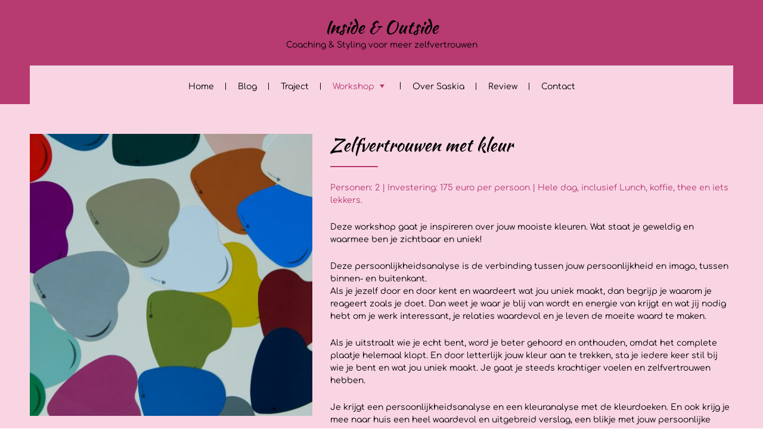

--- FILE ---
content_type: text/css
request_url: https://fonts-static.cdn-one.com/fonts/google/kaushan-script/kaushan-script.css?ver=6.8.3
body_size: 39
content:
/* kaushan-script-regular-latin-ext_latin */
@font-face {
  font-family: 'Kaushan Script';
  font-style: normal;
  font-weight: 400;
  src: url('./kaushan-script-regular.woff2') format('woff2'), /* Chrome 26+, Opera 23+, Firefox 39+ */
       url('./kaushan-script-regular.woff') format('woff'); /* Chrome 6+, Firefox 3.6+, IE 9+, Safari 5.1+ */
}

--- FILE ---
content_type: text/css
request_url: https://usercontent.one/wp/www.insideenoutside.nl/wp-content/themes/fashion-stylist/assets/css/responsive.css?ver=5.3.2
body_size: 797
content:
/* Responsive Queries in Descending Order */

@media (min-width: 768px) {
    .main-col:nth-child(odd) {
        padding-right: 30px;
    }
    .main-col:nth-child(even) {
        padding-left: 30px;
    }
    .testimonial-box {
        padding: 46px 8% 35px 8%;
    }
    .skin-bg {
        margin: 0;
    }
}

@media (max-width: 1024px) {
    .home-banner-content {
        padding: 20px 56px 0px 56px;
    }
}
@media only screen and (max-width: 1199px) {
    .container {
        max-width: calc(100% - 30px);
        padding-left: 15px !important;
        padding-right: 15px !important;
    }
    
}
@media (max-width: 992px) {
    .home-services .service-col .featured-block {
        display: inline-block;
        margin: 15px auto;
    }
    .inner-services .service-col .featured-block {
        display: inline-block;
        margin: 15px auto;
    }
}
@media (max-width: 768px) {
    .mobile-only {
        display: inline-block;
    }

    .desktop-only {
        display: none;
    }

    .button.big-button {
        width: 100%;
    }
    .site-logo-box {
        margin-top: 30px;
    }
    .site-logo, .menu-toggle {
        margin-top: 20px;
        vertical-align: middle;
        -ms-word-break: break-all;
        word-break: break-all;
    }
    .sticky_menu_collapse i {
        display: block;
        height: 42px;
        width: 42px;
        background-image: url(../images/close.png);
        background-repeat: no-repeat;
        opacity: 0.3;
        background-size: 27px;
        margin-left: 7px;
        background-position: center center;
    }
    .page-thumb .featured-image {
        margin-top: 30px;
    }
    .section {
        padding: 15px 0;
    }
    .main-col {
        margin-top: 0;
        margin-bottom: 0;
    }
    .widget {
        padding: 15px 30px 0 15px;
    }
    .section-title {
        text-align: center;
    }

    .testimonical-cols {
        display: inline-block;
        margin: 15px auto;
    }
    .home-banner-image,
    .home-banner-content {
        padding: 15px 15px 15px 15px;
    }

    .service-features-left ul {
        padding-right: 0;
        border-right: none;
        margin-bottom: 0;
    }
    .service-features li
    {
        margin: 0 15px 0 30px;;
    }
    .service-features-left {
        padding-left: 0px;
    }
    .service-features-right ul {
        padding: 0px;
    }

}

@media (max-width: 576px) {
    .featured-block {
        padding: 15px;
    }
    .featured-image-box {
        margin: 30px 0;
    }

    .button {
        width: 100%;
    }
    #searchform .button {
        margin-top:14px;
    }
    .button.big-button {
        margin: 10px 20px 10px 0px;
    }
    .highlight-big-text {
        font-size: 24px;
    }
    .testimonial-box {
        padding: 10px;
    }
    .round-box-head,
    .round-box-content
    {
        border-radius: 0;
        padding: 10px 20px;
        width: 100%;
        height: auto;
        margin: 0;
        min-height: inherit;
    }
    .round-box-head span {
        height: auto;
        display: inline;
    }
    .round-box-content span {
        padding: 0;
    }
    .footer-widgets {
        padding: 15px 0;
        margin-top: 0px;
    }
    .button {
        margin: 0px;
        width: 100%;

    }
    .main-col:nth-child(odd) {
        padding-right: 15px;
    }
    .main-col:nth-child(even)
    {
        padding-left: 15px;
    }
    .form fieldset {
        padding: 0 0px 26px;
    }
}
